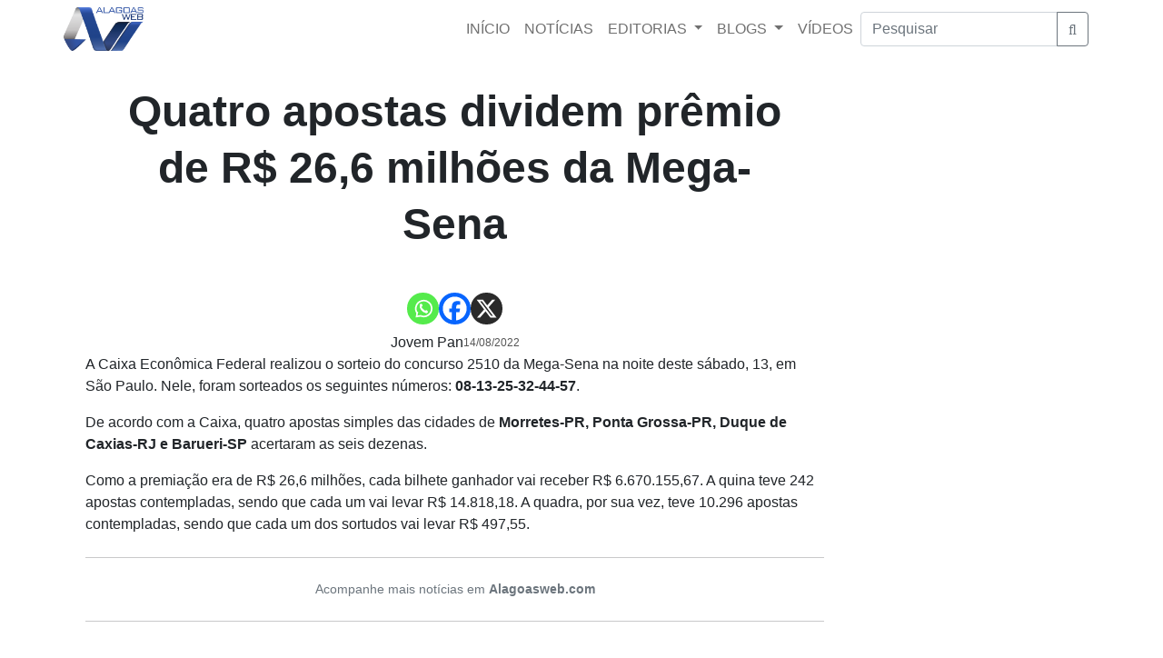

--- FILE ---
content_type: text/html; charset=utf-8
request_url: https://www.google.com/recaptcha/api2/aframe
body_size: 266
content:
<!DOCTYPE HTML><html><head><meta http-equiv="content-type" content="text/html; charset=UTF-8"></head><body><script nonce="4OPVgeszlr2Fz04h2cqWuA">/** Anti-fraud and anti-abuse applications only. See google.com/recaptcha */ try{var clients={'sodar':'https://pagead2.googlesyndication.com/pagead/sodar?'};window.addEventListener("message",function(a){try{if(a.source===window.parent){var b=JSON.parse(a.data);var c=clients[b['id']];if(c){var d=document.createElement('img');d.src=c+b['params']+'&rc='+(localStorage.getItem("rc::a")?sessionStorage.getItem("rc::b"):"");window.document.body.appendChild(d);sessionStorage.setItem("rc::e",parseInt(sessionStorage.getItem("rc::e")||0)+1);localStorage.setItem("rc::h",'1763517905512');}}}catch(b){}});window.parent.postMessage("_grecaptcha_ready", "*");}catch(b){}</script></body></html>

--- FILE ---
content_type: text/css
request_url: https://alagoasweb.com/wp-content/themes/alagoas-web-tema/style.css
body_size: 3016
content:
/*
Theme Name: AlagoasWeb
Author: Agência Lúmen
Author URI: https://agencialumen.com.br
Version: 1.0
Text Domain: alagoasweb
*/

/* Fonte */
*{font-family:"Lato", sans-serif;}a{color:inherit !important;text-decoration:inherit !important;}small{font-size:13px;}h1{font-size:24px;}h2{font-size:20px;}h5{font-size:17px;}h6{font-size:18px;}/* Cores */:root{--azul:#20448a;--azul2:#004b74;--azul3:#2b59b6;--cinza:#707070;--cinza2:#f1f1f1;--cinza3:#404040;}

/* Styling Geral */

.page-numbers {
    margin: 0 3px;
}

.pagination a {
    color: var(--azul3) !important;
    text-decoration: underline !important;
}

.reset-btn {
    border: 0;
    background: transparent;
    padding: 0;
    margin: 0;
}

.bg-azul {
    background-color: var(--azul);
}

.bg-azul2 {
    background-color: var(--azul2);
}

.bg-azul3 {
    background-color: var(--azul3);
}

.bg-cinza {
    background-color: var(--cinza);
}

.bg-cinza2 {
    background-color: var(--cinza2);
}

.cor-azul {
    color: var(--azul) !important;
}

.cor-azul2 {
    color: var(--azul2) !important;
}

.cor-azul3 {
    color: var(--azul3) !important;
}

.cor-cinza {
    color: var(--cinza) !important;
}

.cor-cinza2 {
    color: var(--cinza2) !important;
}

.cor-cinza3 {
    color: var(--cinza3) !important;
}

.row {
    margin: initial;
}

.div-img-destaque {
    max-height: 250px;
}

#noticias-page .img-row-noticias {
    max-height: 200px !important;
}

#noticias-page .div-img-destaque {
    max-height: initial;
}

#noticias-page .img-destaque {
    max-width: 99px;
}

#section-2 {
    background: #f8f8f8;
}

.blur {
    -webkit-filter: blur(5px);
    -moz-filter: blur(5px);
    -o-filter: blur(5px);
    -ms-filter: blur(5px);
    filter: blur(10px) opacity(75%);
    background: black;
}

.hover-translate {
    -webkit-transition: all 0.2s ease-in-out;
    -moz-transition: all 0.2s ease-in-out;
    -o-transition: all 0.2s ease-in-out;
    transition: all 0.2s ease-in-out;
}

.hover-translate:hover {
    transform: scale(1.02);
}

hr {
    height: 1px !important;
}

hr.bg-azul3 {
    opacity: 1 !important;
}

.opacity-1 {
    opacity: 1;
}

.div-img-blog {
    height: 88px;
    width: 88px;
}

.div-img-blog-header {
    height: 136px;
}

.div-img-sub-destaque {
    height: 117px;
    width: 150px;
}

.div-img-noticia-menor, .div-img-plantao, .img-ultimas-noticias, #noticias-page .div-img-destaque, #blog-page .div-img-destaque {
    height: 79px;
    width: 99px;
    background-position: center center;
    background-repeat: no-repeat;
    background-size: cover;
}

.img-veja-mais, .div-img-blur {
    background-position: center center;
    background-repeat: no-repeat;
    background-size: cover;
}

.div-img-blur {
    width: 100%;
    height: 241px;
}

.div-img-mais-lidas {
    background-position: center center;
    background-repeat: no-repeat;
    background-size: cover;
    height: 96px;
    width: 100%;
}

.div-img-mais-lidas-2 {
    height: 79px;
    width: 100%;
    background-position: center center;
    background-repeat: no-repeat;
    background-size: cover;
}

.max-width-div {
    width: 100%;
}

/* Header */

.navbar-brand {
  margin-right: 1rem;
  padding: 0 !important;
}

.navbar-brand img {
  height: 48px; /* ou o tamanho que quiser */
  max-height: 48px;
  width: auto;
}

nav.navbar .container {
  padding-left: 0 !important;
  padding-right: 0 !important;
}

nav.navbar .py-4-desktop {
  padding-top: 0 !important;
  padding-bottom: 0 !important;
}

.navbar {
  align-items: center; /* Centraliza verticalmente */
  min-height: 64px; /* Altura mínima pra dar um respiro */
}


@media (max-width: 768px) {
  .py-4-desktop {
    padding-top: 8px;
    padding-bottom: 8px;
  }
}


.navbar-toggler {
    border: 0;
    border-color: var(--azul);
    color: var(--azul) !important;
}

.navbar-toggler:focus {
    border: 0 !important;
    outline: 0 !important;
    box-shadow: inherit !important;
}

.nav-link.active {
    color: var(--azul) !important;
    font-weight: bold;
}

.nav-link {
    text-transform: uppercase;
    color: var(--cinza) !important;
}

.dropdown-item {
    color: var(--cinza);
}

.fa-search {
    margin-left: 12px;
    margin-right: 12px;
}

.nav-borda-azul {
    border-bottom: none !important;
}
header .adsbygoogle > ins{
    display: block !important;
    margin: 0 auto !important;
}

@media (min-width: 992px) {
  hr.bg-azul3.hr-margin-0 {
    display: none;
  }
}

.responsive-video {
  position: relative;
  width: 100%;
  padding-top: 56.25%; /* 16:9 aspect ratio */
  height: 0;
  margin: 1.5rem 0;
  overflow: hidden;
}

.responsive-video iframe {
  position: absolute;
  top: 0;
  left: 0;
  width: 100%;
  height: 100%;
  border: none;
  max-width: 100%;
  display: block;
}


/* Footer */

footer h5 {
    font-size: 15px;
    text-transform: uppercase;
    letter-spacing: 50;
    color: var(--azul2);
    font-weight: bold;
}

footer .bg-azul2 small {
    color: #5b8ba5;
}

.logo-footer {
  width: 153px;
  height: 83px !important;
  display: block;
  padding-bottom: 0 !important;
  object-fit: contain; /* garante que não estique ou corte */
}

/* Texto */

.info-data {
    font-size: 12px;
    line-height: 16;
}

/* Section 2 */

#section-2 h6 {
    font-size: 13.5px;
}

/* Section 3 */

#section-3 img:nth-of-type(1) {
    max-height: 477px;
}

#section-3 .img-noticia-menor {
    max-height: 100%;
}

#section-3 h6, #section-4 h6, #section-6 h6, #section-7 h6, #noticias-page h6 {
    font-size: 13.5px;
}

/* Section 4 */

.wrap-video-img {
    height: 122px;
    width: 162px;
    display: flex;
    justify-content: center;
    align-items: center;
    overflow: hidden;
}

.wrap-video-img img {
    height: 100%;
}

#section-4 .height-fix {
    margin-top: -6px;
}

/*#section-4 iframe, article iframe {*/
/*    height: 300px;*/
/*}*/

/* Section 5 */
#section-5 h3 {
    font-size: 20px;
    font-weight: bold;
}

#section-5 h6 {
    font-size: 18px;
    font-weight: bold;
}

#section-5 p {
    font-size: 15px;
    font-weight: bold;
}

/* Single Post */

#single-post article p:only-child strong:first-child {
  font-size: 18px;
  font-weight: 400;
  color: #000;
  display: block;
  text-align: center;
  max-width: 720px;
  margin: 20px auto 16px auto;
  line-height: 1.5;
}

#single-post .img-veja-mais, #blog-single .img-veja-mais{
    height: 258px;
}

#single-post h1.titulo-single {
    max-width: 820px;
    margin: 0 auto 20px auto;
    text-align: left;
}


#blog-single iframe {
  width: 100%;
}

/* Categoria Notícia */

#noticias-page .ultimas-noticias h1, #noticias-page .ultimas-noticias h2 {
    font-size: 18px;
}

/* Categoria Vídeo */

.headline-video iframe{
    height: 200px;
}

/* Categoria Blog */

.author-box .div-azul{
    position: absolute;
    height: 48px;
    z-index: -1;
}
.author-box .img-autor{
    max-width: 88px;
}
.author-box img[src$=".svg"]{
    filter: invert(50%) sepia(22%) saturate(2168%) hue-rotate(192deg) brightness(86%) contrast(90%);
}
.author-box h4{
    font-size: 18px;
    color: #21458D;
    text-align: center;
}
.author-box h1{
    font-size: 24px;
    color: #21458D;
    font-weight: bold;
    text-align: center;
}
.author-box{
    background-color: #F1F1F1;
}
#blog-page .post h2{
    font-size: 18px;
    font-weight: bold;
}
#blog-page .img-ultimas-noticias{
    height: 79px;
    width: 99px;
}

#blog-page h6{
    font-size: 13.5px;
}

/* Bootstrap Breakpoints */

/* Medium devices (tablets, 768px and up) */
@media (min-width: 768px) {
}

/* Large devices (desktops, 992px and up) */
@media (min-width: 992px) {
    /* Criando classe width e height para telas de 992px para cima */
    .w-lg-25 {
        width: 25% !important;
    }

    .w-lg-50 {
        width: 50% !important;
    }

    .w-lg-75 {
        width: 75% !important;
    }

    .w-lg-100 {
        width: 100% !important;
    }
.w-lg-auto{width:auto !important;}.h-lg-25{height:25% !important;}.h-lg-50{height:50% !important;}.h-lg-75{height:75% !important;}.h-lg-100{height:100% !important;}.h-lg-auto{height:auto !important;}/*  */.navbar-brand img{height:auto;}.bg-lg-azul2{background-color:var(--azul2) !important;}.text-lg-white{color:white !important;}.div-img-blur{width:604px;height:477px;}.div-img-plantao{width:171px;height:117px;}.div-img-noticia-menor, .img-ultimas-noticias{height:117px;width:100%;}.div-img-mais-lidas{height:259px;width:100%;}.div-img-mais-lidas-2{width:171px;height:117px;}.max-width-div{max-width:396px;}footer > div:nth-of-type(2){height:auto;}#noticias-page .div-img-destaque, #blog-page .div-img-destaque{width:100%;height:380px;}#noticias-page .img-ultimas-noticias{height:100%;width:147px;max-height:386px;}#blog-page .img-ultimas-noticias, #blog-page .div-img-destaque{width:244px;height:166px;}.author-box .div-azul{height:356px;}.author-box .img-autor{max-width:184px;}.author-box{background-color:transparent;}/* Adaptando fontes para telas maiores */#noticias-page .headline h1{font-size:44px;}#noticias-page .ultimas-noticias h1{font-size:34px;}#noticias-page .ultimas-noticias h2 {font-size:20px;}#section-1 h2 {font-size:30px;}#single-post h2, #blog-single h2 {font-size:30px;}#single-post h5{display:block;}.author-box > h1{font-size:30px !important;}.author-box h4{font-size:30px;color:white;text-align:start;}.author-box h1{font-size:50px;color:white;font-weight:bold;text-align:start;}#blog-page .post h2{font-size:24px;font-weight:bold;}#single-post .img-veja-mais, #blog-single .img-veja-mais{height:400px;}.headline-video iframe{height:400px;}.headline-video h1{font-size:35px !important;}    /* Ajustes de imagens */#section-3 .img-noticia-menor{max-height:117px;}}/* X-Large devices (large desktops, 1200px and up) *//* @media (min-width: 1200px) { ... } *//* XX-Large devices (larger desktops, 1400px and up) */@media (min-width: 1400px){#section-1 h2{font-size:42px;}}.mb-10{margin-bottom:10px !important;}.mb-20{margin-bottom:20px !important;}.py-4-mobile-none{padding:0 !important;}/* smartphones, Android phones, landscape iPhone */@media(min-width: 480px){.py-4-mobile-none{padding:0 !important;}.hr-margin-0{margin:0 !important;}}

.titulo-single {
  font-family: 'Noto Sans', sans-serif;
  font-size: 48px;
  font-weight: 700;
  line-height: 1.3;
  margin: 0 auto 12px auto;     /* ↓ Remove top margin */
  padding: 8px 16px;            /* ↓ Padding menor ajuda no LCP */
  box-sizing: border-box;
  background-color: transparent;
  max-width: 100%;
  word-wrap: break-word;
  text-align: center;
}

/* Desktop */
@media (min-width: 768px) {
  .titulo-single {
    font-size: 48px;
    padding: 12px 24px;
    text-align: left;
  }
}

/* Mobile */
@media (max-width: 767px) {
  .titulo-single {
    font-size: 28px;         /* ↓ Um pouco menor = menos reflow */
    line-height: 1.2;
    padding: 8px 12px;       /* ↓ Menor = menor pintura */
    text-align: center;
    word-break: break-word;
  }
}

.img-fluid.my-3 {
  min-height: 300px;
  object-fit: cover;
}

/* Mata qualquer linha ou sombra abaixo do menu */
header, .navbar, .navbar-expand-lg, .nav-borda-azul {
  border-bottom: none !important;
  box-shadow: none !important;
}

@media (min-width: 768px) {
  .titulo-single {
    text-align: left;
    margin-left: 0;
  }
}

.origem small {
  font-size: 12px;
  color: #555;
  line-height: 1.3;
}

@media (min-width: 768px) {
  .origem {
    justify-content: flex-start;
  }
}

  .origem small {
    font-size: 12px;
  }
}

.wp-block-gallery.columns-default {
  display: flex;
  flex-wrap: wrap;
  gap: 16px;
  justify-content: center;
}

.wp-block-gallery.columns-default figure.wp-block-image {
  width: calc(33.333% - 16px);
  margin: 0;
}

.wp-block-gallery.is-cropped img {
  object-fit: cover;
  width: 100%;
  height: auto;
  display: block;
}

@media (max-width: 768px) {
  .wp-block-gallery.columns-default figure.wp-block-image {
    width: 100%;
  }
}




--- FILE ---
content_type: application/javascript; charset=utf-8
request_url: https://fundingchoicesmessages.google.com/f/AGSKWxVTA-YH-ajBt3LLpzcVH8mW7ozGJD0t3ZOaCtLS2adAiik0cRjwfvHJpv0x9IxQuUHXhv7tevNDs1A1I9MpxZmDBuw8WRRymOs2U6jjCXcxnaVGknvy6AqqpgjO0MNJzY0pkmgYlUAZEw5fjxxcimOQ8iLZrZ-uvUq-K5DWSFyTm7yTSZbaUjU1pdb3/_/ad.php3?/LocalAd_/adsa468./ad_header_/ysmwrapper.js
body_size: -1292
content:
window['a8552b4b-6e69-467d-aa4c-7632d1aa3849'] = true;

--- FILE ---
content_type: text/plain; charset=UTF-8
request_url: https://at.teads.tv/fpc?analytics_tag_id=PUB_14407&tfpvi=&gdpr_status=22&gdpr_reason=220&gdpr_consent=&ccpa_consent=&shared_ids=&sv=d656f4a&
body_size: 56
content:
ZGJlY2U2MjItNjliNy00ZGM3LTk3NzQtYjA1MWQ2YjE5NjBhIy0zLTY=

--- FILE ---
content_type: image/svg+xml
request_url: https://alagoasweb.com/wp-content/themes/alagoas-web-tema/assets/icons/facebook.svg
body_size: 61
content:
<svg xmlns="http://www.w3.org/2000/svg" width="25.606" height="25.606" viewBox="0 0 25.606 25.606"><path d="M20.8,0H4.8A4.8,4.8,0,0,0,0,4.8v16a4.8,4.8,0,0,0,4.8,4.8h16a4.8,4.8,0,0,0,4.8-4.8V4.8A4.8,4.8,0,0,0,20.8,0ZM16.112,12.8l-2.1,0,0,7.682H11.134V12.8H9.213V10.156l1.92,0,0-1.559c0-2.16.586-3.474,3.129-3.474h2.119V7.77H15.053c-.991,0-1.039.37-1.039,1.059l0,1.325h2.381Z" fill="#A6A6A6"/></svg>

--- FILE ---
content_type: application/x-javascript
request_url: https://alagoasweb.com/wp-content/themes/alagoas-web-tema/js/scripts.js
body_size: -55
content:
//
// const search = document.querySelector('#search');
// const tooltip = document.querySelector('#tooltip');
//
// createPopper(search, tooltip, {
//     placement: 'bottom',
// });

--- FILE ---
content_type: image/svg+xml
request_url: https://alagoasweb.com/wp-content/themes/alagoas-web-tema/assets/icons/instagram.svg
body_size: 287
content:
<svg xmlns="http://www.w3.org/2000/svg" width="25.626" height="25.606" viewBox="0 0 25.626 25.606"><g transform="translate(0 0)"><g transform="translate(9.999 9.978)"><path d="M201.881,197.779a2.787,2.787,0,0,0-4.552,0,2.887,2.887,0,0,0-.528,1.646,2.8,2.8,0,1,0,5.609,0A2.887,2.887,0,0,0,201.881,197.779Z" transform="translate(-196.8 -196.6)" fill="#A6A6A6"/></g><g transform="translate(6.3 11.177)"><path d="M134.547,220.2a4,4,0,0,1,.325,1.626,4.369,4.369,0,0,1-8.739,0,3.925,3.925,0,0,1,.325-1.626H124v6.523a1.65,1.65,0,0,0,1.605,1.605h9.8a1.65,1.65,0,0,0,1.605-1.605V220.2Z" transform="translate(-124 -220.2)" fill="#A6A6A6"/></g><g transform="translate(16.217 6.645)"><path d="M321.557,131.02H319.2v2.7h2.683V131Z" transform="translate(-319.2 -131)" fill="#A6A6A6"/></g><g transform="translate(0 0)"><path d="M19.184.2H6.422A6.435,6.435,0,0,0,0,6.622V19.4a6.431,6.431,0,0,0,6.422,6.4H19.2a6.435,6.435,0,0,0,6.422-6.422V6.622A6.466,6.466,0,0,0,19.184.2Zm1.544,11.157h0V17.9A2.985,2.985,0,0,1,17.7,20.929h-9.8A2.985,2.985,0,0,1,4.877,17.9v-9.8A2.985,2.985,0,0,1,7.905,5.077h9.8a2.985,2.985,0,0,1,3.028,3.028Z" transform="translate(0 -0.2)" fill="#A6A6A6"/></g></g></svg>